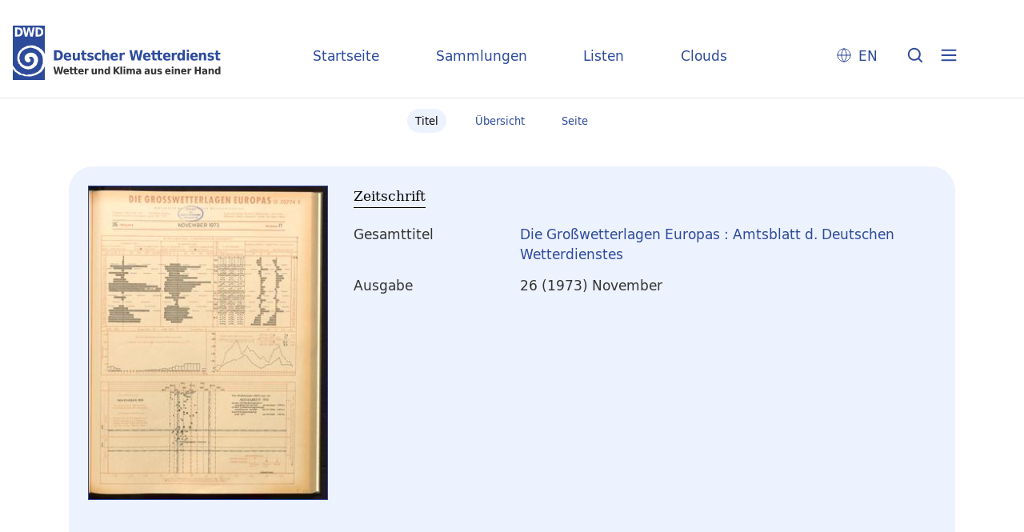

--- FILE ---
content_type: image/svg+xml
request_url: https://dwdbib.dwd.de/retrosammlung/domainimage/bundesadler.svg
body_size: 3789
content:
<svg width="65" height="60" viewBox="0 0 65 60" fill="none" xmlns="http://www.w3.org/2000/svg">
<g clip-path="url(#clip0_430_12234)">
<path d="M55.9286 21.8839C58.7411 26.3571 60.9643 26.2768 64.2857 26.2768C61.5268 24.1607 59.7054 21.4554 58.8482 20.0625L53.7054 11.8125C53.1964 9.26786 51.8839 6.88393 49.9286 5.11607C50.5982 4.84821 51.1339 4.60714 51.4821 4.33929C48.1071 4.33929 44.7857 2.625 42.9643 2.625C41.7857 2.625 41.0357 3.32143 41.0357 4.25893C41.1161 5.30357 42.1875 6.34821 44.1429 6.34821C44.5982 6.34821 45.1607 6.29464 45.7768 6.1875C46.8482 7.6875 47.7054 9.02679 47.7054 10.9554C47.7054 14.5714 43.3929 17.3839 39.0536 17.3839H38.3036C37.7679 16.2321 36.6429 14.8393 36.6429 13.2589C36.6429 10.3929 38.5179 8.0625 38.5179 5.22321C38.5179 3.45536 37.6607 2.35714 37.3393 1.90179C37.875 1.41964 38.4643 0.803571 38.5982 0.375C38.1964 0.535714 37.8482 0.535714 37.2857 0.535714C35.1964 0.535714 33.5089 0 31.8482 0C30.9107 0 30.6429 0.294643 30.6964 0.830357C29.7321 0.482143 28.7946 0.375 28.0446 0.375C26.0357 0.375 25.3125 1.23214 25.3125 1.95536C25.3125 2.57143 25.7946 3.69643 26.3571 4.55357C27.1339 4.15179 28.0714 3.88393 28.5268 3.88393C29.5982 3.88393 30.5357 4.90179 31.0446 6.10714C30.3214 6.1875 30.1875 6.21429 29.4643 6.21429C27.5089 6.21429 26.1696 5.51786 25.8214 5.57143C25.8214 5.83929 26.3839 6.58929 27.4821 6.96429C28.9286 7.5 31.0446 7.76786 31.3929 7.82143C31.3929 7.875 31.0446 8.49107 30.4286 8.59821C30.0804 8.49107 26.7054 7.44643 26.4911 7.58036C26.4911 8.33036 28.4464 10.0179 30.2143 10.6607C28.7411 12.4821 26.9196 14.3571 25.9821 17.4107H25.2857C20.9196 17.4107 16.6071 14.5982 16.6071 10.9821C16.6071 9.05357 17.4643 7.71429 18.5357 6.21429C19.1518 6.32143 19.7411 6.375 20.1696 6.375C22.1518 6.375 23.2232 5.33036 23.2768 4.28571C23.2768 3.34821 22.5268 2.65179 21.3482 2.65179C19.5268 2.65179 16.1786 4.36607 12.8304 4.36607C13.1518 4.60714 13.7143 4.875 14.3839 5.14286C12.4018 6.91071 11.0893 9.29464 10.6071 11.8393L5.4375 20.0625C4.58036 21.4554 2.75893 24.1607 0 26.2768C3.32143 26.2768 5.54464 26.3571 8.35714 21.8839L10.9821 17.6786C11.1696 18.2143 11.4107 18.75 11.7054 19.2857L6.45536 27.6964C5.57143 29.0893 3.77679 31.7679 1.01786 33.9107C4.33929 33.9107 6.5625 33.9911 9.375 29.5446L13.9018 22.3125C14.2232 22.6875 14.5982 23.0357 14.9732 23.3571L8.57143 33.5089C7.76786 34.7679 6.24107 37.0714 3.91071 39.0536L3.10714 39.6964C4.875 39.6964 6.34821 39.7232 7.74107 39.0536C8.97321 38.4911 10.1518 37.3929 11.4375 35.3036L17.6518 25.3393C18.0536 25.6071 18.4821 25.8482 18.9107 26.0893L11.3304 38.2232L10.8214 39.0268C9.83036 40.5 8.19643 42.6429 5.86607 44.4107C9.1875 44.4107 11.4107 44.4911 14.2232 40.0446L14.8661 39.0268L22.0982 27.5893C22.5536 27.7768 23.0357 27.9375 23.5179 28.0982L16.6607 39.0804L14.7054 42.2143C13.8482 43.5804 12 46.3125 9.26786 48.4018C12.5893 48.4018 14.8125 48.4821 17.625 44.0089L20.7321 39.0536L27.0268 28.9554C27.5625 29.8125 27.75 30.5893 27.75 31.3393C27.75 34.125 26.6786 36.75 25.0179 39.0536C23.8661 40.6607 22.4464 42.1339 20.9196 43.4732C21.1607 43.5804 21.5625 43.6071 21.9643 43.6071C22.7411 43.6071 23.2232 43.5536 23.5714 43.5C22.7143 45.4554 20.8661 48 19.9286 49.3125C18.6964 49.0982 16.9286 48.9107 15.7768 48.9107C14.5714 48.9107 14.4375 49.6339 14.4375 50.25C14.4375 51.3482 14.9464 52.2321 15.5625 52.7411C15.7768 52.1518 16.2321 51.4286 18.4821 51.4286C18.0536 52.1786 15.9911 53.8393 15.9911 55.1786C15.9911 56.0625 16.9554 57.4018 18.2411 57.4018C18.1607 57.1071 18.1875 56.8393 18.1875 56.6518C18.1875 55.5804 19.1518 54.2946 19.9554 53.4107C19.9286 53.6786 19.9554 53.6518 19.9554 53.9464C19.9554 56.5179 20.1964 57.6964 21.8036 57.6964C22.6071 57.6964 23.1429 57.2679 23.3304 57.1339C22.2857 56.1429 22.2321 55.3929 22.2321 53.9464V52.6875C22.2321 52.3661 22.2321 51.9375 22.1786 51.6161C22.7679 51.5357 22.9821 51.5357 23.4375 51.5357C23.4375 51.5357 25.7411 51.3482 26.3036 52.5536C26.9196 51.9911 27.8304 51.1607 27.8304 50.2768C27.8304 49.6875 27.5625 49.0179 26.3571 49.0179C25.9018 49.0179 24.4821 49.2857 23.3036 49.2857C23.625 48.5625 25.0446 46.5 26.2768 45C26.4643 45.5893 26.7589 46.2321 27.4018 46.7411C27.4821 45.7768 28.0714 42.6964 29.5714 40.9286C29.7589 42.1339 30 43.3929 30 45.9911C30 52.3661 28.4732 57.0804 25.2054 57.9643C25.6339 58.7143 26.5179 59.3571 27.4554 59.3571C28.6339 59.3571 29.3036 58.0179 29.9464 56.7321C30.2411 57.5089 30.9375 59.25 31.7143 59.7857C31.7411 59.8125 31.7679 59.8125 31.7946 59.8393C31.8214 59.8393 31.8482 59.8661 31.8482 59.8661C31.875 59.8929 31.9018 59.8929 31.9554 59.9196C31.9821 59.9196 32.0089 59.9464 32.0357 59.9464C32.0893 59.9732 32.1429 59.9732 32.1964 59.9732C32.25 59.9732 32.3036 59.9732 32.3571 59.9464C32.3839 59.9464 32.4107 59.9196 32.4375 59.9196C32.4643 59.9196 32.4911 59.8929 32.5446 59.8661C32.5714 59.8661 32.5982 59.8393 32.5982 59.8393C32.625 59.8125 32.6518 59.8125 32.6786 59.7857C33.4554 59.25 34.1786 57.5089 34.4464 56.7321C35.1161 57.9911 35.7589 59.3571 36.9375 59.3571C37.875 59.3571 38.7589 58.6875 39.1875 57.9643C35.9464 57.0536 34.3929 52.3661 34.3929 45.9911C34.3929 43.3661 34.6339 42.1339 34.7946 40.9286C36.2946 42.7232 36.8839 45.7768 36.9643 46.7411C37.6071 46.2321 37.9018 45.5893 38.0893 45C39.3214 46.5 40.7411 48.5893 41.0625 49.2857C39.8839 49.2857 38.4643 49.0179 38.0089 49.0179C36.8304 49.0179 36.5357 49.6875 36.5357 50.2768C36.5357 51.1875 37.4464 51.9911 38.0625 52.5536C38.625 51.3482 40.9286 51.5357 40.9286 51.5357C41.3839 51.5357 41.5982 51.5357 42.1875 51.6161C42.1339 51.9375 42.1339 52.3661 42.1339 52.6875V53.9464C42.1339 55.3929 42.0804 56.1429 41.0357 57.1339C41.2232 57.2679 41.7857 57.6964 42.5625 57.6964C44.1964 57.6964 44.4107 56.5179 44.4107 53.9464C44.4107 53.6518 44.4107 53.6786 44.4107 53.4107C45.2143 54.2946 46.1786 55.5536 46.1786 56.6518C46.1786 56.8393 46.1786 57.1071 46.125 57.4018C47.4107 57.4018 48.375 56.0625 48.375 55.1786C48.375 53.8393 46.3125 52.1786 45.8839 51.4286C48.1339 51.4286 48.5893 52.1786 48.8036 52.7411C49.3929 52.2589 49.9286 51.375 49.9286 50.25C49.9286 49.6071 49.7946 48.9107 48.5893 48.9107C47.4375 48.9107 45.6429 49.0714 44.4375 49.3125C43.5 48 41.6518 45.4554 40.7946 43.5C41.1429 43.5536 41.6518 43.6071 42.4018 43.6071C42.7768 43.6071 43.2054 43.5536 43.4464 43.4732C41.9196 42.1339 40.5 40.6607 39.3482 39.0536C37.6875 36.7232 36.6161 34.125 36.6161 31.3393C36.6161 30.5893 36.8036 29.8125 37.3393 28.9554L43.6607 39.0536L46.7679 44.0089C49.5804 48.4554 51.8036 48.4018 55.125 48.4018C52.3929 46.2857 50.5446 43.5804 49.6875 42.2143L47.7321 39.0804L40.875 28.0982C41.3571 27.9375 41.8125 27.7768 42.2946 27.5893L49.4732 39.0804L50.1161 40.0982C52.9286 44.5446 55.1518 44.4643 58.4732 44.4643C56.1429 42.6964 54.5089 40.5268 53.5446 39.0804L53.0357 38.2768L45.4554 26.1429C45.8839 25.9018 46.3125 25.6607 46.7143 25.3929L52.9286 35.3571C54.2411 37.4196 55.4196 38.5179 56.625 39.1071C58.0179 39.7768 59.4911 39.75 61.2589 39.75L60.4554 39.1071C58.125 37.0982 56.5982 34.8214 55.7946 33.5625L49.3393 23.3036C49.7143 22.9554 50.0625 22.6071 50.4107 22.2589L54.9375 29.4911C57.75 33.9643 59.9732 33.8571 63.2946 33.8571C60.5357 31.7411 58.7143 29.0625 57.8304 27.6429L52.5804 19.2857C52.8482 18.75 53.1161 18.2143 53.3036 17.6786L55.9286 21.8839ZM13.7946 12.2143C13.7946 9.08036 16.0714 6.58929 16.875 5.89286L17.4643 6.02679C16.6071 7.07143 15.1071 8.8125 15.1071 11.1161C15.1071 15.6696 19.9286 19.6339 25.3929 19.6875C25.3393 20.4643 25.3393 21.9375 25.4732 22.8214C19.2321 22.7411 13.7946 17.6786 13.7946 12.2143ZM22.3929 49.9018C25.0446 49.9018 25.6339 49.6339 26.3304 49.6339C26.7857 49.6339 27.2143 49.6875 27.2143 50.3036C27.2143 50.7589 26.7054 51.4018 26.2768 51.7232C25.6607 51.1071 24.8036 50.9732 23.4107 50.9732C22.7679 50.9732 21.8839 51.1071 21.4821 51.1607C21.5357 51.5357 21.6161 52.0446 21.6161 52.7411C21.6161 53.1161 21.6161 53.5446 21.6161 54C21.6161 55.5804 21.8571 56.4107 22.3929 57.0268C22.2589 57.1071 21.9643 57.1607 21.7768 57.1607C20.7589 57.1607 20.4911 56.625 20.4911 54C20.4911 53.1964 20.4107 52.4732 20.4107 52.2857C18.9911 53.3571 17.5446 55.3125 17.5446 56.7054C17.0893 56.4643 16.5268 55.7679 16.5268 55.2321C16.5268 54.2946 18.1339 52.8482 19.8214 51.1339C19.5804 51.0804 18.9643 50.8929 18.4554 50.8929C17.1161 50.8929 16.0446 51.1071 15.4286 51.8571C15.1875 51.5893 14.9732 50.7857 14.9732 50.3304C14.9732 49.5268 15.4286 49.5536 15.75 49.5536C17.1696 49.5536 18.9107 49.7679 20.1696 49.9821C20.625 49.3929 23.5179 45.4554 24.2679 43.3661C24.4821 43.2857 24.6429 43.2321 25.0179 43.2321C25.7143 43.2321 25.9018 43.7143 26.0893 44.3839C24.4286 46.2857 22.9018 48.4018 22.3929 49.9018ZM39.3214 43.2054C39.6696 43.2054 39.8571 43.2589 40.0714 43.3393C40.8214 45.4286 43.7143 49.3661 44.1696 49.9554C45.4286 49.7411 47.1696 49.5268 48.5893 49.5268C48.9107 49.5268 49.3661 49.5 49.3661 50.3036C49.3661 50.7589 49.1518 51.5625 48.9107 51.8304C48.2946 51.0804 47.2232 50.8661 45.8839 50.8661C45.375 50.8661 44.7321 51.0536 44.5179 51.1071C46.2054 52.8214 47.8125 54.2411 47.8125 55.2054C47.8125 55.7411 47.25 56.4375 46.7946 56.6786C46.7946 55.2857 45.3482 53.3304 43.9286 52.2589C43.9286 52.4464 43.8482 53.1964 43.8482 53.9732C43.8482 56.625 43.5804 57.1339 42.5625 57.1339C42.375 57.1339 42.0536 57.0536 41.9464 57C42.4821 56.3839 42.7232 55.5536 42.7232 53.9732C42.7232 53.5179 42.7232 53.0893 42.7232 52.7143C42.7232 52.0179 42.8036 51.5357 42.8571 51.1339C42.4554 51.0804 41.5714 50.9464 40.9286 50.9464C39.5357 50.9464 38.6786 51.0804 38.0625 51.6964C37.6071 51.3482 37.125 50.7054 37.125 50.2768C37.125 49.6339 37.5536 49.6071 38.0089 49.6071C38.7054 49.6071 39.2946 49.875 41.9464 49.875C41.4375 48.375 39.8839 46.2857 38.3036 44.3304C38.4375 43.6875 38.5982 43.2054 39.3214 43.2054ZM31.9821 6.88393C31.6607 5.22321 30.3214 3.1875 28.5 3.1875C27.9911 3.1875 27.1071 3.45536 26.625 3.66964C26.4375 3.375 26.0089 2.41071 26.0089 1.95536C26.0089 1.5 26.6786 1.07143 28.0446 1.07143C30.6964 1.07143 32.6518 2.19643 32.6518 4.58036C32.6518 5.46429 32.2768 6.24107 31.9821 6.88393ZM33.2946 3.85714C33.1875 3.24107 32.9732 2.70536 32.5982 2.22321C32.625 1.66071 32.8393 1.125 33.75 1.58036C33.2679 2.0625 33.6429 2.94643 33.6429 2.94643C33.6429 2.94643 34.6339 2.49107 34.4196 1.82143C35.8929 2.16964 34.8214 4.15179 33.2946 3.85714ZM38.8125 22.8482C38.9464 21.9643 38.9464 20.4911 38.8929 19.7143C44.3839 19.6339 49.1786 15.6964 49.1786 11.1429C49.1786 8.83928 47.6786 7.09821 46.8214 6.05357L47.4107 5.89286C48.2143 6.58929 50.4911 9.08036 50.4911 12.2143C50.4911 17.6786 45.0536 22.7411 38.8125 22.8482Z" fill="white"/>
</g>
<defs>
<clipPath id="clip0_430_12234">
<rect width="64.2857" height="60" fill="white"/>
</clipPath>
</defs>
</svg>
